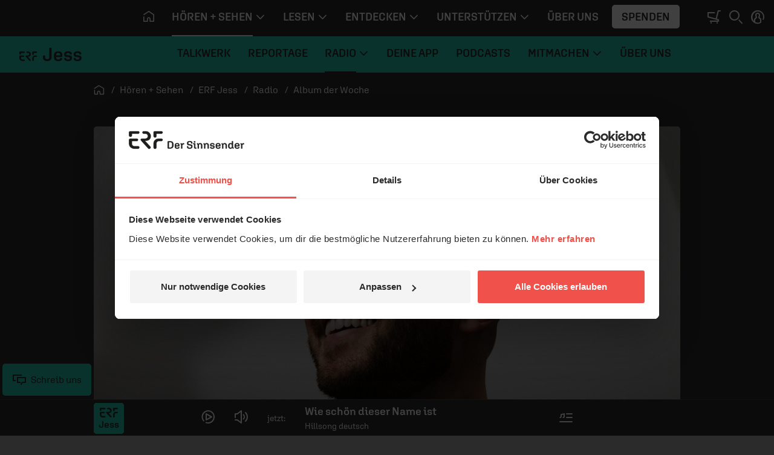

--- FILE ---
content_type: text/html; charset=UTF-8
request_url: https://www.erf.de/hoeren-sehen/erf-jess/inhalte/album-der-woche/51629-2477
body_size: 11654
content:
<!doctype html>
<html lang="de" prefix="og: http://ogp.me/ns#">
<head>
        <script>
window.dataLayer = window.dataLayer || [];
function gtag(){dataLayer.push(arguments);}
gtag('js', new Date());
</script>    <script id="Cookiebot" src="https://consent.cookiebot.eu/uc.js" data-culture="de" data-cbid="1aa18f2d-877e-4ab4-8c5f-5c281e3c58a4" type="text/javascript" data-blockingmode="auto"></script>    <meta charset="utf-8" />
    <meta http-equiv="X-UA-Compatible" content="IE=edge,chrome=1" />
    <meta name="google-site-verification" content="RHwz9jfM9wuq1_lI6YSqYVBfYHniHpETR3OnbMTCBFE" />
    <meta name="google-site-verification" content="t6mpdCqCJ0zDkXM4fyNsfJ6dXgwyQdKH0rgtlkapNA4" />
    <meta name="viewport" content="width=device-width, initial-scale=1, shrink-to-fit=no" />
                <!-- ERF Jess -->        <link rel="apple-touch-icon" sizes="180x180" href="/data/manifest/jess/apple-touch-icon.png?v=pBzut9Eb" />
        <link rel="icon" type="image/png" sizes="32x32" href="/data/manifest/jess/favicon-32x32.png?v=pBzut9Eb" />
        <link rel="icon" type="image/png" sizes="16x16" href="/data/manifest/jess/favicon-16x16.png?v=pBzut9Eb" />
        <link rel="manifest" href="/data/manifest/jess/site.webmanifest?v=pBzut9Eb" />
        <link rel="mask-icon" href="/safari-pinned-tab.svg?v=pBzut9Eb" color="#f0514b" />
        <link rel="shortcut icon" href="/data/manifest/jess/favicon.ico?v=pBzut9Eb" />
        <meta name="msapplication-TileColor" content="#29c7b5" />
        <meta name="msapplication-config" content="/data/manifest/pop/browserconfig.xml?v=pBzut9Eb" />
        <meta name="theme-color" content="#29c7b5" />
        <meta name="apple-itunes-app" content="app-id=943459607" />
                                <title>Schlicht und schön! - erf.de</title>

    <meta name="description" content="Album der Woche: „Mercy in a manger“ von Evan Craft" />

            <meta name="twitter:card" content="summary_large_image"/>

        <meta name="twitter:site" content="@ERFMedien_DE"/>

        <meta property="og:title"
              content="Schlicht und schön! - erf.de"/>

        <meta property="og:type" content="article"/>

        <meta property="og:url" content="https://www.erf.de/hoeren-sehen/erf-jess/radio/album-der-woche/schlicht-und-schoen/51629-2477"/>

        <meta property="og:image" content="https://www.erf.de/data/files/content.sources.erfjess.audio/984758.jpg" />
<meta property="og:image:width" content="1120" />
<meta property="og:image:height" content="630" />
<meta property="og:image:secure_url" content="https://www.erf.de/data/files/content.sources.erfjess.audio/984758.jpg" />
        <meta property="og:site_name" content="ERF Medien"/>

        <meta property="og:description" content="Album der Woche: „Mercy in a manger“ von Evan Craft"/>

        <meta property="og:locale" content="de_DE"/>

        <meta property="fb:admins" content="1240149597,100000969860132"/>
        <meta property="fb:pages" content="131191100238719"/>

            <link rel="amphtml" href="https://www.erf.de/amp/schlicht-und-schoen/51629-2477"/>
    <link rel="canonical" href="https://www.erf.de/hoeren-sehen/erf-jess/radio/album-der-woche/schlicht-und-schoen/51629-2477" />
        <!-- FONTS / CSS -->    <link href="/js/release/1.1.1206/build/web.css" rel="stylesheet" />
<link href="/js/release/1.1.1206/build/lazy-modules28.css" rel="stylesheet" />
<link href="/js/release/1.1.1206/build/lazy-vue0.css" rel="stylesheet" />
<link href="/js/release/1.1.1206/build/lazy-vue1.css" rel="stylesheet" />
<link href="/js/release/1.1.1206/build/lazy-vue2.css" rel="stylesheet" />
<link href="/js/release/1.1.1206/build/lazy-vue3.css" rel="stylesheet" />
<link href="/js/release/1.1.1206/build/lazy-vue5.css" rel="stylesheet" />
<link href="/js/release/1.1.1206/build/lazy-vue7.css" rel="stylesheet" />
<link href="/js/release/1.1.1206/build/lazy-vue8.css" rel="stylesheet" />
<link href="/js/release/1.1.1206/build/lazy-vue9.css" rel="stylesheet" />
<link href="/js/release/1.1.1206/build/lazy-vue10.css" rel="stylesheet" />
<link href="/js/release/1.1.1206/build/lazy-vue11.css" rel="stylesheet" />
<link href="/js/release/1.1.1206/build/lazy-vue12.css" rel="stylesheet" />
<link href="/js/release/1.1.1206/build/lazy-vue13.css" rel="stylesheet" />
<link href="/js/release/1.1.1206/build/lazy-vue15.css" rel="stylesheet" />
<link href="/js/release/1.1.1206/build/lazy-vue16.css" rel="stylesheet" />
<link href="/js/release/1.1.1206/build/lazy-vue17.css" rel="stylesheet" />
<link href="/js/release/1.1.1206/build/lazy-vue18.css" rel="stylesheet" />
<link href="/js/release/1.1.1206/build/lazy-vue19.css" rel="stylesheet" />
<link href="/js/release/1.1.1206/build/lazy-vue20.css" rel="stylesheet" />
<link href="/js/release/1.1.1206/build/lazy-vue21.css" rel="stylesheet" />
<link href="/js/release/1.1.1206/build/lazy-vue22.css" rel="stylesheet" />
<link href="/js/release/1.1.1206/build/lazy-vue23.css" rel="stylesheet" />
<link href="/js/release/1.1.1206/build/lazy-vue24.css" rel="stylesheet" />
<link href="/js/release/1.1.1206/build/lazy-vue25.css" rel="stylesheet" />
<link href="/js/release/1.1.1206/build/lazy-vue26.css" rel="stylesheet" />
<link href="/js/release/1.1.1206/build/lazy-vue27.css" rel="stylesheet" />
<link href="/js/release/1.1.1206/build/lazy-vue28.css" rel="stylesheet" />
<link href="/js/release/1.1.1206/build/lazy-vue29.css" rel="stylesheet" />
<link href="/js/release/1.1.1206/build/lazy-vue30.css" rel="stylesheet" />
<link href="/js/release/1.1.1206/build/lazy-vue31.css" rel="stylesheet" />
<link href="/js/release/1.1.1206/build/lazy-vue32.css" rel="stylesheet" />
<link href="/js/release/1.1.1206/build/lazy-vue33.css" rel="stylesheet" />
<link href="/js/release/1.1.1206/build/lazy-vue34.css" rel="stylesheet" />
<link href="/js/release/1.1.1206/build/lazy-vue35.css" rel="stylesheet" />
<link href="/js/release/1.1.1206/build/lazy-vue36.css" rel="stylesheet" />
<link href="/js/release/1.1.1206/build/lazy-vue38.css" rel="stylesheet" />
<link href="/js/release/1.1.1206/build/lazy-vue39.css" rel="stylesheet" />
<link href="/js/release/1.1.1206/build/lazy-vue40.css" rel="stylesheet" />
<link href="/js/release/1.1.1206/build/lazy-vue44.css" rel="stylesheet" />
<link href="/js/release/1.1.1206/build/lazy-vue45.css" rel="stylesheet" />
<link href="/js/release/1.1.1206/build/lazy-vue46.css" rel="stylesheet" />
<link href="/js/release/1.1.1206/build/lazy-vue48.css" rel="stylesheet" />
<link href="/js/release/1.1.1206/build/4334.css" rel="stylesheet" />
<link href="/js/release/1.1.1206/build/lazy-modules8.css" rel="stylesheet" />
<link href="/js/release/1.1.1206/build/lazy-modules10.css" rel="stylesheet" />
<link href="/js/release/1.1.1206/build/lazy-modules20.css" rel="stylesheet" />
<link href="/js/release/1.1.1206/build/lazy-modules22.css" rel="stylesheet" />
<link href="/js/release/1.1.1206/build/lazy-modules26.css" rel="stylesheet" />
<link href="/js/release/1.1.1206/build/lazy-modules38.css" rel="stylesheet" />
<link href="/js/release/1.1.1206/build/9384.css" rel="stylesheet" />
<link href="/js/release/1.1.1206/build/4200.css" rel="stylesheet" />
<meta name="color-scheme" content="light">        <script>
        var erfaWait=function(n,t){var a=0,e=setInterval(function(){a+=1,(n()||20===a)&&(clearInterval(e),n()&&t())},100)};window.erfa={page:function(n){erfaWait(function(){return window.ga},function(){window.ga("send","pageview",n.path)}),erfaWait(function(){return window._paq},function(){window._paq.push(["setCustomUrl",n.path]),window._paq.push(["trackPageView",n.title])})},event:function(n){erfaWait(function(){return window.ga},function(){window.ga("send","event",n.category,n.action,n.label,n.value)}),erfaWait(function(){return window._paq},function(){window._paq.push(["trackEvent",n.category,n.action,n.label,n.value])})}};
    </script></head>
<body class="jess dark" data-spy="scroll" data-target="#erf-main-nav" data-offset="120" style="--vh: 1vh;"><div id="container">    <header>    <div id="messages" aria-live="polite" class="container"></div>
            <a href="#content" class="sr-only sr-only-focusable">Navigation überspringen</a>        <nav id="erf-main-nav" class="with-banner">            <div class="erf-nav__bg bgbrandcolor d-flex">                <button class="btn d-lg-none d-print-none" data-toggle="nav" data-target="#erf-main-nav" aria-controls="erf-main-nav" aria-expanded="false" aria-label="Menü öffnen">                    <i class="ci ci-menu"></i>                </button>                            <div class="nav__logo">                <a href="/hoeren-sehen/erf-jess/51622?reset=1" title="ERF Jess">                    <svg class=" logo-jess" role="img" aria-label="ERF Jess Logo">                        <use xlink:href="/images/release/1.1.1206/v2021/all.svg#Logo_ERF_Jess_M_BLACK"></use>                    </svg>                </a>            </div>
                        </div>
            <div class="erf-nav navbar navbar-expand-lg container-lg d-print-none">                <div class="erf-nav__content">                    <div class="erf-nav__content__header d-lg-none">                        <button class="btn btn__close d-lg-none" data-toggle="nav" data-target="#erf-main-nav" aria-controls="erf-main-nav" aria-expanded="false" aria-label="Menü schließen">                            <i class="ci ci-close"></i>                        </button>                        <button class="btn btn__back" data-toggle="nav__track" data-target="#erf-main-nav" aria-controls="erf-main-nav__track" aria-expanded="false" aria-label="Zurück zum Hauptmenü">                            <i class="ci ci-chevron-left"></i>&nbsp; Zurück
                        </button>                    </div>
                    <div class="nav__track" id="erf-main-nav__track">                                <div class="nav__track__item nav__primary">                        <div class="nav__logo">                <a href="/startseite/1?reset=1" title="ERF">                    <svg class="d-lg-none logo-erf-cr" role="img" aria-label="ERF Logo">                        <use xlink:href="/images/release/1.1.1206/v2021/all.svg#Logo_ERF_Dachmarke_Claim-rechts"></use>                    </svg>                </a>            </div>
                                                <ul class="nav nav__level-0 navbar-nav">                            <li class="nav-item d-none d-lg-block">                    <a class="nav-link" href="/startseite/1?ref=top&amp;reset=1" title="Startseite" aria-label="Startseite">                        <i class="ci ci-home" aria-hidden="true"></i>                    </a>                </li>                        
        <li class="nav-item dropdown">            <a class="nav-link dropdown-toggle active " title="" href="#" data-toggle="dropdown" aria-haspopup="true" aria-expanded="false" id="hoeren-sehen">                <span>Hören + Sehen</span>                                    <i class="ci ci-chevron-down" aria-hidden="true"></i>                            </a>                            <div class="dropdown-menu" aria-labelledby="hoeren-sehen">                    <ul class="nav nav__level-1 container">                        
        <li class="nav-item ">            <a class="nav-link   " title="" href="/hoeren-sehen/erf-plus/5885?ref=top&amp;reset=1">                <span>ERF Plus</span>                            </a>                    </li>        
        <li class="nav-item ">            <a class="nav-link  active " title="" href="/hoeren-sehen/erf-jess/51622?ref=top&amp;reset=1">                <span>ERF Jess</span>                            </a>                    </li>        
        <li class="nav-item ">            <a class="nav-link   " title="" href="/hoeren-sehen/podcasts/93?ref=top&amp;reset=1">                <span>Podcasts</span>                            </a>                    </li>        
        <li class="nav-item ">            <a class="nav-link   " title="" href="/hoeren-sehen/erf-mediathek/4049?ref=top&amp;reset=1">                <span>ERF Mediathek</span>                            </a>                    </li>        
        <li class="nav-item ">            <a class="nav-link   " title="" href="/hoeren-sehen/erf-mensch-gott/8190?ref=top&amp;reset=1">                <span>ERF Mensch Gott</span>                            </a>                    </li>        
        <li class="nav-item ">            <a class="nav-link   " title="" href="/hoeren-sehen/erf-gottesdienst/13682?ref=top&amp;reset=1">                <span>ERF Gottesdienst</span>                            </a>                    </li>        
        <li class="nav-item ">            <a class="nav-link   " title="" href="/hoeren-sehen/empfang/8628?ref=top&amp;reset=1">                <span>Empfang</span>                            </a>                    </li>                            </ul>
                    </div>
                    </li>        
        <li class="nav-item dropdown">            <a class="nav-link dropdown-toggle  " title="" href="#" data-toggle="dropdown" aria-haspopup="true" aria-expanded="false" id="lesen">                <span>Lesen</span>                                    <i class="ci ci-chevron-down" aria-hidden="true"></i>                            </a>                            <div class="dropdown-menu" aria-labelledby="lesen">                    <ul class="nav nav__level-1 container">                        
        <li class="nav-item ">            <a class="nav-link   " title="" href="/lesen/erf-antenne/130?ref=top&amp;reset=1">                <span>ERF Antenne</span>                            </a>                    </li>        
        <li class="nav-item ">            <a class="nav-link   " title="" href="/lesen/themen/8008?ref=top&amp;reset=1">                <span>Themen</span>                            </a>                    </li>        
        <li class="nav-item ">            <a class="nav-link   " title="" href="/lesen/themen/dossiers/30409?ref=top&amp;reset=1">                <span>Dossiers</span>                            </a>                    </li>        
        <li class="nav-item ">            <a class="nav-link   " title="" href="/lesen/glaubens-faq/33618?ref=top&amp;reset=1">                <span>Glaubens-FAQ</span>                            </a>                    </li>        
        <li class="nav-item ">            <a class="nav-link   onclick-outbound" title="" href="/lesen/newsletter/newsletter-bestellen/55680?ref=top&amp;reset=1" data-param="[&quot;this&quot;,&quot;Newsletter&quot;,&quot;BUTTON_MENU&quot;]">                <span>Newsletter</span>                            </a>                    </li>                            </ul>
                    </div>
                    </li>        
        <li class="nav-item dropdown">            <a class="nav-link dropdown-toggle  " title="" href="#" data-toggle="dropdown" aria-haspopup="true" aria-expanded="false" id="entdecken">                <span>Entdecken</span>                                    <i class="ci ci-chevron-down" aria-hidden="true"></i>                            </a>                            <div class="dropdown-menu" aria-labelledby="entdecken">                    <ul class="nav nav__level-1 container">                        
        <li class="nav-item ">            <a class="nav-link   " title="" href="https://www.bibleserver.com" target="_blank">                <span>ERF Bibleserver</span>                            </a>                    </li>        
        <li class="nav-item ">            <a class="nav-link   " title="" href="/entdecken/events/17100?ref=top&amp;reset=1">                <span>Events</span>                            </a>                    </li>        
        <li class="nav-item ">            <a class="nav-link   " title="" href="/entdecken/reiseportal/48?ref=top&amp;reset=1">                <span>Reiseportal</span>                            </a>                    </li>        
        <li class="nav-item ">            <a class="nav-link   " title="" href="https://shop.erf.de" target="_blank">                <span>ERF Shop</span>                            </a>                    </li>        
        <li class="nav-item ">            <a class="nav-link   " title="" href="/entdecken/erf-workshops/18000?ref=top&amp;reset=1">                <span>ERF Workshops</span>                            </a>                    </li>                            </ul>
                    </div>
                    </li>        
        <li class="nav-item dropdown">            <a class="nav-link dropdown-toggle  " title="" href="#" data-toggle="dropdown" aria-haspopup="true" aria-expanded="false" id="unterstuetzen">                <span>Unterstützen</span>                                    <i class="ci ci-chevron-down" aria-hidden="true"></i>                            </a>                            <div class="dropdown-menu" aria-labelledby="unterstuetzen">                    <ul class="nav nav__level-1 container">                        
        <li class="nav-item ">            <a class="nav-link   " title="" href="/unterstuetzen/spenden/4243?ref=top&amp;reset=1">                <span>Spenden</span>                            </a>                    </li>        
        <li class="nav-item ">            <a class="nav-link   " title="" href="/unterstuetzen/erf-freunde/16885?ref=top&amp;reset=1">                <span>ERF Freunde</span>                            </a>                    </li>        
        <li class="nav-item ">            <a class="nav-link   " title="" href="/unterstuetzen/erf-global-hope/30133?ref=top&amp;reset=1">                <span>ERF Global Hope</span>                            </a>                    </li>        
        <li class="nav-item ">            <a class="nav-link   " title="" href="/unterstuetzen/gebet-beim-erf/31436?ref=top&amp;reset=1">                <span>Gebet beim ERF</span>                            </a>                    </li>                            </ul>
                    </div>
                    </li>        
        <li class="nav-item ">            <a class="nav-link   " title="" href="/ueber-uns/50006?ref=top&amp;reset=1">                <span>Über uns</span>                            </a>                    </li>                                    <li class="nav-item d-none d-lg-flex">                    <button class="btn btn-menu_donation onclick-spenden" data-param="[null,&quot;BUTTON_MENU&quot;]">Spenden</button>                </li>                    </ul>
                            </div>
                                            <div class="nav__track__item nav__secondary">                            <div class="nav__logo">                <a href="/hoeren-sehen/erf-jess/51622?reset=1" title="ERF Jess">                    <svg class=" logo-jess" role="img" aria-label="ERF Jess Logo">                        <use xlink:href="/images/release/1.1.1206/v2021/all.svg#Logo_ERF_Jess_M_BLACK"></use>                    </svg>                </a>            </div>
                                                    <ul class="nav nav__level-0 navbar-nav">                        
        <li class="nav-item ">            <a class="nav-link   " title="" href="/hoeren-sehen/erf-jess/talkwerk/51624?ref=top&amp;reset=1">                <span>Talkwerk</span>                            </a>                    </li>        
        <li class="nav-item ">            <a class="nav-link   " title="" href="/hoeren-sehen/erf-jess/reportage/56971?ref=top&amp;reset=1">                <span>Reportage</span>                            </a>                    </li>        
        <li class="nav-item dropdown">            <a class="nav-link dropdown-toggle active " title="" href="#" data-toggle="dropdown" aria-haspopup="true" aria-expanded="false" id="radio">                <span>Radio</span>                                    <i class="ci ci-chevron-down" aria-hidden="true"></i>                            </a>                            <div class="dropdown-menu" aria-labelledby="radio">                    <ul class="nav nav__level-1 container">                        
        <li class="nav-item ">            <a class="nav-link   " title="" href="/hoeren-sehen/erf-jess/radio/unser-programm/51625?ref=top&amp;reset=1">                <span>Unser Programm</span>                            </a>                    </li>        
        <li class="nav-item ">            <a class="nav-link  active " title="" href="/hoeren-sehen/erf-jess/radio/album-der-woche/51629?ref=top&amp;reset=1">                <span>Album der Woche</span>                            </a>                    </li>        
        <li class="nav-item ">            <a class="nav-link   " title="" href="/hoeren-sehen/erf-jess/radio/album-der-woche-komplett/51934?ref=top&amp;reset=1">                <span>Album der Woche - komplett</span>                            </a>                    </li>        
        <li class="nav-item ">            <a class="nav-link   " title="" href="/hoeren-sehen/erf-jess/radio/spruch-des-tages/51683?ref=top&amp;reset=1">                <span>Spruch des Tages</span>                            </a>                    </li>        
        <li class="nav-item ">            <a class="nav-link   " title="" href="/hoeren-sehen/erf-jess/radio/wochenration/52788?ref=top&amp;reset=1">                <span>Wochenration</span>                            </a>                    </li>        
        <li class="nav-item ">            <a class="nav-link   " title="" href="https://www.erf.de/hoeren-sehen/erf-jess/radio/unser-programm/playlist/51842?reset=1" target="_blank">                <span>Radio Playlist</span>                            </a>                    </li>                            </ul>
                    </div>
                    </li>        
        <li class="nav-item ">            <a class="nav-link   " title="" href="/hoeren-sehen/erf-jess/deine-app/51820?ref=top&amp;reset=1">                <span>Deine App</span>                            </a>                    </li>        
        <li class="nav-item ">            <a class="nav-link   " title="" href="/hoeren-sehen/erf-jess/podcasts/51626?ref=top&amp;reset=1">                <span>Podcasts</span>                            </a>                    </li>        
        <li class="nav-item dropdown">            <a class="nav-link dropdown-toggle  " title="" href="#" data-toggle="dropdown" aria-haspopup="true" aria-expanded="false" id="mitmachen">                <span>Mitmachen</span>                                    <i class="ci ci-chevron-down" aria-hidden="true"></i>                            </a>                            <div class="dropdown-menu" aria-labelledby="mitmachen">                    <ul class="nav nav__level-1 container">                        
        <li class="nav-item ">            <a class="nav-link   " title="" href="/hoeren-sehen/erf-jess/mitmachen/team-jess-community/54887?ref=top&amp;reset=1">                <span>Team Jess - Community</span>                            </a>                    </li>        
        <li class="nav-item ">            <a class="nav-link   " title="" href="/hoeren-sehen/erf-jess/mitmachen/prayerpartner/54888?ref=top&amp;reset=1">                <span>PrayerPartner</span>                            </a>                    </li>        
        <li class="nav-item ">            <a class="nav-link   " title="" href="/hoeren-sehen/erf-jess/mitmachen/deine-spende/55190?ref=top&amp;reset=1">                <span>Deine Spende</span>                            </a>                    </li>        
        <li class="nav-item ">            <a class="nav-link   " title="" href="/hoeren-sehen/erf-jess/mitmachen/dein-newsletter/55657?ref=top&amp;reset=1">                <span>Dein Newsletter</span>                            </a>                    </li>        
        <li class="nav-item ">            <a class="nav-link   " title="" href="/begegnen/events/konzerte-und-veranstaltungen/17100?presented_by=ERF%20Jess&amp;reset=1#content">                <span>Events</span>                            </a>                    </li>        
        <li class="nav-item ">            <a class="nav-link   " title="" href="/hoeren-sehen/erf-jess/mitmachen/schenken/58892?ref=top&amp;reset=1">                <span>Schenken</span>                            </a>                    </li>                            </ul>
                    </div>
                    </li>        
        <li class="nav-item ">            <a class="nav-link   " title="" href="/hoeren-sehen/erf-jess/ueber-uns/51841?ref=top&amp;reset=1">                <span>Über uns</span>                            </a>                    </li>                            </ul>
                                </div>
                                </div>
                            <div class="erf-nav__content__footer px-3 pb-3 d-lg-none" id="login_mobile">
            <div class="py-3 d-flex flex-column align-items-start justify-content-center">
                <button class="btn btn-menu_donation onclick-spenden" data-param="[null,&quot;BUTTON_MENU&quot;]">Spenden</button>
                                    <button class="btn p-0 d-inline-flex align-items-center justify-content-start onclick-login">
                        <i class="ci ci-profile mr-2"></i>&nbsp;ANMELDEN
                    </button>
                            </div>

        </div>

                            <div class="erf-nav__content__footer__bc px-3 pt-3 d-lg-none">                                <nav class="breadcrumb ">            <ol itemscope="itemscope" itemtype="https://schema.org/BreadcrumbList">                <li itemprop="itemListElement" itemscope="itemscope" itemtype="https://schema.org/ListItem">                    <a itemprop="item" href="/startseite/1?reset=1" title="Startseite">                        <i class="ci ci-home" aria-hidden="true"></i>                        <span itemprop="name" class="sr-only">Startseite</span>                    </a>                    <meta itemprop="position" content="1" />
                </li>                                    <li itemprop="itemListElement" itemscope="itemscope" itemtype="https://schema.org/ListItem">                        <a itemprop="item" href="/hoeren-sehen/1?reset=1">                            <span itemprop="name">Hören + Sehen</span>                        </a>                        <meta itemprop="position" content="2" />
                    </li>                                    <li itemprop="itemListElement" itemscope="itemscope" itemtype="https://schema.org/ListItem">                        <a itemprop="item" href="/hoeren-sehen/erf-jess/51622?reset=1">                            <span itemprop="name">ERF Jess</span>                        </a>                        <meta itemprop="position" content="3" />
                    </li>                                    <li itemprop="itemListElement" itemscope="itemscope" itemtype="https://schema.org/ListItem">                        <a itemprop="item" href="/hoeren-sehen/erf-jess/radio/51628?reset=1">                            <span itemprop="name">Radio</span>                        </a>                        <meta itemprop="position" content="4" />
                    </li>                                    <li itemprop="itemListElement" itemscope="itemscope" itemtype="https://schema.org/ListItem">                        <a itemprop="item" href="/hoeren-sehen/erf-jess/radio/album-der-woche/51629?reset=1">                            <span itemprop="name">Album der Woche</span>                        </a>                        <meta itemprop="position" content="5" />
                    </li>                            </ol>        </nav>                            </div>
                </div>
            </div>
            <div class="erf-nav__features d-print-none">                <div id="erf-nav__features__target" class="d-inline-block"></div>
                <button class="btn p-0 mr-0 mr-lg-2" aria-expanded="true" aria-controls="collapseSearch" id="searchBTN" aria-label="Suchen">                    <i class="ci ci-search"></i>                </button>                                <button class="btn p-0 d-none d-lg-inline-block onclick-login" aria-label="anmelden" id="login">
            <i class="ci ci-profile"></i>
        </button>
                        </div>
            <!-- Search Collapse -->
<div id="collapseSearch" class="search ">
    <div class="container">
        <div class="row">
            <div class="offset-md-1 col-md-10 px-3 px-md-gap">
                <form action="/act.php?PHPSESSID=9f7b41df856d8ee5181a03e22ad1d226" method="post" role="search">
                    <label for="NAV_MetaSuchtext" class="invisible">Suche auf erf.de</label>
                    <input type="search" name="NAV_MetaSuchtext" class="form-control" placeholder="Suchen" id="NAV_MetaSuchtext" value="" />

                    <input name="node" type="hidden" value="1097" />

                    <input name="range" type="hidden" value="" />

                    <input name="page" type="hidden" value="1" />

                    <input name="NAV_CatSelect" type="hidden" value="0" />

                    <button type="submit" name="find" class="btn" aria-label="Suche auslösen"><i class="ci ci-search"></i></button>
                </form>

            </div>

        </div>

    </div>

</div>
            <div class="erf-nav__overlay d-print-none"></div>
        </nav>                    <div class="navbar-brand__banner"></div>
            </header>    <main class="main">                <div id="content" class="container">                                <div class="row mb-lg-4"><div class="col-12">        <nav class="breadcrumb d-none d-lg-block">
            <ol itemscope="itemscope" itemtype="https://schema.org/BreadcrumbList">
                <li itemprop="itemListElement" itemscope="itemscope"
                    itemtype="https://schema.org/ListItem">
                    <a itemprop="item" href="/startseite/1?reset=1" title="Startseite">
                        <i class="ci ci-home" aria-hidden="true"></i>
                        <span itemprop="name" class="sr-only">Startseite</span>
                    </a>
                    <meta itemprop="position" content="1"/>

                </li>
                                    <li itemprop="itemListElement" itemscope="itemscope"
                        itemtype="https://schema.org/ListItem">
                        <a itemprop="item" href="/hoeren-sehen/1?reset=1">
                            <span itemprop="name">Hören + Sehen</span>
                        </a>
                        <meta itemprop="position" content="2"/>

                    </li>
                                    <li itemprop="itemListElement" itemscope="itemscope"
                        itemtype="https://schema.org/ListItem">
                        <a itemprop="item" href="/hoeren-sehen/erf-jess/51622?reset=1">
                            <span itemprop="name">ERF Jess</span>
                        </a>
                        <meta itemprop="position" content="3"/>

                    </li>
                                    <li itemprop="itemListElement" itemscope="itemscope"
                        itemtype="https://schema.org/ListItem">
                        <a itemprop="item" href="/hoeren-sehen/erf-jess/radio/51628?reset=1">
                            <span itemprop="name">Radio</span>
                        </a>
                        <meta itemprop="position" content="4"/>

                    </li>
                                    <li itemprop="itemListElement" itemscope="itemscope"
                        itemtype="https://schema.org/ListItem">
                        <a itemprop="item" href="/hoeren-sehen/erf-jess/radio/album-der-woche/51629?reset=1">
                            <span itemprop="name">Album der Woche</span>
                        </a>
                        <meta itemprop="position" content="5"/>

                    </li>
                            </ol>
        </nav>

        </div>
</div>
<div id="mediathek" class="border-transparent"><div class="row"><div class="col-12"><article class="mt-3 mt-sm-4 mt-md-5 mt-lg-0">        <figure class="mb-0">
            <img class="rounded" src="https://www.erf.de/data/files/content.sources.erfjess.audio/984758.jpg" alt="Schlicht und schön!" loading="lazy" width="1120" height="630">
                            <figcaption class="copyright rounded-bottom">© Evan Craft</figcaption>
                    </figure>
                <div class="row mt-5"><div class="offset-lg-1 col-lg-6 mr-lg-auto col-md-8 pr-md-3 pr-lg-gap">            <h3 class="card-roof-line font-weight-bold">
                <time pubdate="pubdate" datetime="2022-12-23">23.12.2022</time>
                                    <span class="font-weight-normal"> / 2:33 Min. / Album der Woche</span>
                            </h3>
        <h1 itemprop="name" class="hyphens-auto">Schlicht und schön!</h1><p>Album der Woche: „Mercy in a manger“ von Evan Craft</p>
</div>
<div class="col-md-4"><div data-comp-name="Rating" data-rating="{&quot;module&quot;:751,&quot;item&quot;:2477,&quot;voting&quot;:0,&quot;voting2&quot;:null,&quot;votingCount&quot;:&quot;0&quot;,&quot;url&quot;:&quot;https:\/\/www.erf.de\/hoeren-sehen\/erf-jess\/inhalte\/album-der-woche\/51629-2477&quot;,&quot;title&quot;:&quot;Schlicht und sch\u00f6n!&quot;}" class="vue-loading" ></div>
<div class="px-4 videosocial">            <div class="share-box d-print-none social-fixed">
                <ul class="social_media erf-social_media flex-wrap">
                    <li>
                        <a href="whatsapp://send?text=Schlicht%20und%20sch%C3%B6n%21%3A%20https%3A%2F%2Fwww.erf.de%2Fhoeren-sehen%2Ferf-jess%2Fradio%2Falbum-der-woche%2Fschlicht-und-schoen%2F51629-2477"
                           target="_blank" onclick="return gaOutboundLink(this, 'share-buttons', 'whatsapp');"
                           aria-label="Auf Whatsapp teilen">
                            <i class="ci ci-whatsapp" aria-hidden="true"></i>
                        </a>
                    </li>
                    <li>
                        <a href="https://www.facebook.com/share.php?u=https%3A%2F%2Fwww.erf.de%2Fhoeren-sehen%2Ferf-jess%2Fradio%2Falbum-der-woche%2Fschlicht-und-schoen%2F51629-2477"
                           data-popup="yes" target="_blank"
                           onclick="return gaOutboundLink(this, 'share-buttons', 'facebook');"
                           aria-label="Auf Facebook teilen">
                            <i class="ci ci-facebook" aria-hidden="true"></i>
                        </a>
                    </li>
                    <li>
                        <a href="https://twitter.com/intent/tweet?text=Schlicht%20und%20sch%C3%B6n%21%3A%20https%3A%2F%2Fwww.erf.de%2Fhoeren-sehen%2Ferf-jess%2Fradio%2Falbum-der-woche%2Fschlicht-und-schoen%2F51629-2477"
                           target="_blank" data-popup="yes"
                           onclick="return gaOutboundLink(this, 'share-buttons', 'twitter');"
                           aria-label="Auf X teilen">
                            <i class="ci ci-x" aria-hidden="true"></i>
                        </a>
                    </li>
                    <li>
                        <a href="https://t.me/share/url?url=https%3A%2F%2Fwww.erf.de%2Fhoeren-sehen%2Ferf-jess%2Fradio%2Falbum-der-woche%2Fschlicht-und-schoen%2F51629-2477&amp;text=https%3A%2F%2Fwww.erf.de%2Fhoeren-sehen%2Ferf-jess%2Fradio%2Falbum-der-woche%2Fschlicht-und-schoen%2F51629-2477"
                           target="_blank" data-popup="yes"
                           onclick="return gaOutboundLink(this, 'share-buttons', 'telegram');"
                           aria-label="Auf Telegram teilen">
                            <i class="ci ci-telegram" aria-hidden="true"></i>
                        </a>
                    </li>
                    <li>
                        <a href="/cdn-cgi/l/email-protection#[base64]" target="_blank" onclick="return gaOutboundLink(this, 'share-buttons', 'email');" aria-label="Beitrag per E-Mail weiterempfehlen">
                            <i class="ci ci-email" aria-hidden="true"></i>
                        </a>
                    </li>
                    <li>
                        <a href="https://www.linkedin.com/shareArticle?mini=true&amp;url=https%3A%2F%2Fwww.erf.de%2Fhoeren-sehen%2Ferf-jess%2Fradio%2Falbum-der-woche%2Fschlicht-und-schoen%2F51629-2477&amp;title=Schlicht%20und%20sch%C3%B6n%21"
                           target="_blank" data-popup="yes"
                           onclick="return gaOutboundLink(this, 'share-buttons', 'linkedin');"
                           aria-label="Auf LinkedIn teilen">
                            <i class="ci ci-linkedin" aria-hidden="true"></i>
                        </a>
                    </li>
                    <li>
                        <a href="javascript:void(0)"
                           target="_self"
                           data-toggle="tooltip"
                           data-mode="clipboard"
                           data-url="https://www.erf.de/hoeren-sehen/erf-jess/radio/album-der-woche/schlicht-und-schoen/51629-2477"
                           data-message="Link kopiert!"
                           onclick="return gaOutboundLink(this, 'share-buttons', 'copy');"
                           aria-label="Link kopieren">
                            <i class="ci ci-copy" aria-hidden="true"></i>
                        </a>
                    </li>
                                    </ul>

            </div>

            </div>
</div>
</div>
<div class="row"><div class="offset-lg-1 col-lg-11 col-md-12 pr-md-3 pr-lg-gap"><div data-comp-name="AudioPlayer" class="vue-loading erf-audio no-print jess" data-player-id="player1412102720" data-file="/data/files/content.sources.erfjess.audio/984760.mp3" data-title="Schlicht und schön!" data-album="Album der Woche" data-artwork="/data/files/content.sources.erfjess.audio/984758_1120_retina.jpg" data-download="true" data-compact="true" data-icon-parent="[data-item=2477] figure"></div>

</div>
</div>
<div class="row"><div class="offset-lg-1 col-lg-6 mr-lg-auto col-md-8 pr-md-3 pr-lg-gap"><p><p>W&auml;hrend der Feiertage geh&ouml;rt sie einfach mit dazu: die passende Musik f&uuml;r die Zeit unterm Weihnachtsbaum. Der Musiker Evan Craft stellt unser Weihnachtsalbum der Woche: &bdquo;Mercy in a manger&ldquo;. Ob das das Richtige ist f&uuml;r die Weihnachtsfeiertage? Hier gibt es eine Einsch&auml;tzung.</p>

</p>
        <div class="content-links">
                            <h4 class="lead">Weiterführende Links</h4>
                        <ul class="list-unstyled">
                                    <li>
                                <a class="further-link" href="https://www.evancraftmusic.com/" target="_blank">
            Zur Homepage von Evan Craft            <i class="ci ci-chevron-right" aria-hidden="true"></i>
        </a>
                            </li>
                                </ul>

        </div>

        </div>
<div class="col-md-4"></div>
</div>
<div class="onepager-section-wrapper--light mt-5"><div data-comp-name="Comments" class="" data-count="0" data-text-length="0"  data-cut-limit="5" data-domain="default" data-all-title="Alle Kommentare"><div id="comments" class="section" title="Kommentare"><div class="compact_hide row bg-white rounded-top stroke-section pt-5"><div class="offset-md-1 col-md-10 col-lg-8 px-3 px-md-gap"><h2>Dein Kommentar</h2><div id="comment_success" class="py-3"></div>
</div>
</div>
<form id="comments_form" action="" class="hidden-print clearfix mb-5"><div class="row bg-white rounded-bottom"><div class="offset-md-1 col-md-8  px-3 px-md-gap"><div id="comment_error" class="w-100"></div>
<input type="hidden" name="module" value="751" />
<input type="hidden" name="item" value="2477" />
<input type="hidden" name="comment_save" value="Speichern" />
<input type="hidden" name="node" value="51628" />
<div class="form-group mb-3">
					<label for="comment_name">Name:</label>
                    <input id="comment_name" type="text" name="comment_name" required="required" aria-required="true" class="form-control" maxlength="45" value="" />

					</div>
<div class="form-group mb-3">
					<label for="comment_email">E-Mail:</label>
					<input type="email" id="comment_email" name="comment_email" required="required" aria-required="true" class="form-control" maxlength="65" value="" />

					<small id="emailHelp" class="form-text text-muted">Die E-Mail-Adresse wird nicht veröffentlicht.</small>
					</div>
<div class="form-group mb-3 comment_text_parent">
					<label for="comment_text">Kommentar:</label>
					<textarea id="comment_text" name="comment_text" required="required" aria-required="true" class="form-control"></textarea>
<span class="text-muted small charsRemaining"></span>
					</div>
<div class="custom-form-check">
                    <input type="hidden" name="private_comment" value="no" />

					<input type="checkbox" value="yes" name="private_comment" id="private_comment" class="form-check-input" />

					<label for="private_comment" class="d-block">Meinen Kommentar nicht öffentlich teilen.</label></div>
<div class="custom-form-check">
                    <input type="hidden" name="terms_of_use" value="no" />

					<input type="checkbox" value="yes" name="terms_of_use" id="terms_of_use" required="required" aria-required="true" class="form-check-input" />

					<label for="terms_of_use" class="d-block">
					Ich bin damit einverstanden, dass meine Angaben anonymisiert erfasst und zum Zweck der Verbesserung unseres Online-Angebots ausgewertet werden. Es erfolgt keine Weitergabe Ihrer Daten an Dritte. Näheres siehe <a href="/download/pdf/Datenschutzerklaerung_ERF_Medien.pdf" target="_blank">Datenschutzerklärung</a>.</label></div>
<div class="form-row mb-3"><div class="col"><div class="form-text text-muted small">Alle Kommentare werden redaktionell geprüft. Wir behalten uns das Kürzen von Kommentaren vor. Ein Recht auf Veröffentlichung besteht nicht. Bitte beachten Sie beim Schreiben Ihres Kommentars unsere <a href="/download/pdf/agb/ERF_Netiquette_Kommentare.pdf" target="_blank">Netiquette</a>.</div>
</div>
</div>
</div>
</div>
<div class="mx-ngap"><button type="submit" class="btn color w-100 mt-1">Absenden</button></div>
</form>
</div>
</div>
</div>
<div class="mt-5"><h2 class="stroke-end d-print-none">Das könnte dich auch interessieren</h2>        <section
                            data-comp-name="ContentSlider"
                data-comp-props="{&quot;slidesToShow&quot;:3}"
                >
            
                    <article class="card erf-teaser-card h-100 jess audio">
            <figure class="preview m-0">
                <a href="/hoeren-sehen/erf-jess/radio/album-der-woche/das-lied-eines-vaters/51629-4889" title="Das Lied eines Vaters"
                   onclick="return gaOutboundLink(this, 'teaserCard', 'image');" >
                    <img src="https://www.erf.de/data/files/content.sources.erfjess.audio/1050729.jpg" width="1120" height="630"
                         class="card-img-top" alt="Vorschaubild: Das Lied eines Vaters"
                         style="object-position: 35%;" loading="lazy"/>
                </a>
                                    <figcaption class="copyright">
                        © BEC-Recordings                    </figcaption>
                            </figure>
            <div class="card-body">
                                    <h3 class="text-truncate card-roof-line">
                        26.06.2024                                                    <span class="font-weight-light">
                                 / Album der Woche                            </span>
                                            </h3>
                                <h2 class="card-title">
                    <a href="/hoeren-sehen/erf-jess/radio/album-der-woche/das-lied-eines-vaters/51629-4889"
                       onclick="return gaOutboundLink(this, 'teaserCard', 'image');" >
                        Das Lied eines Vaters                    </a>
                </h2>
                                    <p class="card-text">
                        Album der Woche: „My Foundation” von Jordan St. Cyr.                    </p>

                                <a href="/hoeren-sehen/erf-jess/radio/album-der-woche/das-lied-eines-vaters/51629-4889"
                   class="card-link-more text-decoration-none"
                   onclick="return gaOutboundLink(this, 'teaserCard', 'image');" >mehr                    <i
                        class="ci ci-chevron-right"></i></a>
                                    <div class="card__features">
                                                    <span class="ml-2 mb-1 small duration">2:06 Min.</span>                                            </div>

                            </div>

        </article>
                <article class="card erf-teaser-card h-100 jess audio">
            <figure class="preview m-0">
                <a href="/hoeren-sehen/erf-jess/radio/album-der-woche/das-pillenflaeschchen-schon-in-der-hand-gehabt/51629-2893" title="Das Pillenfläschchen schon in der Hand gehabt"
                   onclick="return gaOutboundLink(this, 'teaserCard', 'image');" >
                    <img src="https://www.erf.de/data/files/content.sources.erfjess.audio/992635.jpg" width="1120" height="630"
                         class="card-img-top" alt="Vorschaubild: Das Pillenfläschchen schon in der Hand gehabt"
                         style="object-position: 46%;" loading="lazy"/>
                </a>
                                    <figcaption class="copyright">
                        © Erick Frost                    </figcaption>
                            </figure>
            <div class="card-body">
                                    <h3 class="text-truncate card-roof-line">
                        16.03.2023                                                    <span class="font-weight-light">
                                 / Album der Woche                            </span>
                                            </h3>
                                <h2 class="card-title">
                    <a href="/hoeren-sehen/erf-jess/radio/album-der-woche/das-pillenflaeschchen-schon-in-der-hand-gehabt/51629-2893"
                       onclick="return gaOutboundLink(this, 'teaserCard', 'image');" >
                        Das Pillenfläschchen schon in der Hand gehabt                    </a>
                </h2>
                                    <p class="card-text">
                        Album der Woche: „Jesus changed my Life“ von Katy Nichole.                    </p>

                                <a href="/hoeren-sehen/erf-jess/radio/album-der-woche/das-pillenflaeschchen-schon-in-der-hand-gehabt/51629-2893"
                   class="card-link-more text-decoration-none"
                   onclick="return gaOutboundLink(this, 'teaserCard', 'image');" >mehr                    <i
                        class="ci ci-chevron-right"></i></a>
                                    <div class="card__features">
                                                    <span class="ml-2 mb-1 small duration">2:49 Min.</span>                                            </div>

                            </div>

        </article>
                <article class="card erf-teaser-card h-100 jess audio">
            <figure class="preview m-0">
                <a href="/hoeren-sehen/erf-jess/radio/album-der-woche/das-bimmelt-so-was-von-rein/51629-5189" title="Das bimmelt so was von rein"
                   onclick="return gaOutboundLink(this, 'teaserCard', 'image');" >
                    <img src="https://www.erf.de/data/files/content.sources.erfjess.audio/1066751.jpg" width="1120" height="630"
                         class="card-img-top" alt="Vorschaubild: Das bimmelt so was von rein"
                         style="object-position: 36%;" loading="lazy"/>
                </a>
                                    <figcaption class="copyright">
                        © Fair Trade Services                    </figcaption>
                            </figure>
            <div class="card-body">
                                    <h3 class="text-truncate card-roof-line">
                        02.12.2024                                                    <span class="font-weight-light">
                                 / Album der Woche                            </span>
                                            </h3>
                                <h2 class="card-title">
                    <a href="/hoeren-sehen/erf-jess/radio/album-der-woche/das-bimmelt-so-was-von-rein/51629-5189"
                       onclick="return gaOutboundLink(this, 'teaserCard', 'image');" >
                        Das bimmelt so was von rein                    </a>
                </h2>
                                    <p class="card-text">
                        Album der Woche: „Hallelujah! It’s Christmas“ von Phil Wickham.                    </p>

                                <a href="/hoeren-sehen/erf-jess/radio/album-der-woche/das-bimmelt-so-was-von-rein/51629-5189"
                   class="card-link-more text-decoration-none"
                   onclick="return gaOutboundLink(this, 'teaserCard', 'image');" >mehr                    <i
                        class="ci ci-chevron-right"></i></a>
                                    <div class="card__features">
                                                    <span class="ml-2 mb-1 small duration">2:28 Min.</span>                                            </div>

                            </div>

        </article>
                <article class="card erf-teaser-card h-100 jess audio">
            <figure class="preview m-0">
                <a href="/hoeren-sehen/erf-jess/radio/album-der-woche/raus-aus-der-schublade/51629-4919" title="Raus aus der Schublade"
                   onclick="return gaOutboundLink(this, 'teaserCard', 'image');" >
                    <img src="https://www.erf.de/data/files/content.sources.erfjess.audio/1052191.jpg" width="1120" height="630"
                         class="card-img-top" alt="Vorschaubild: Raus aus der Schublade"
                         style="object-position: 52%;" loading="lazy"/>
                </a>
                                    <figcaption class="copyright">
                        © Merge PR                    </figcaption>
                            </figure>
            <div class="card-body">
                                    <h3 class="text-truncate card-roof-line">
                        10.07.2024                                                    <span class="font-weight-light">
                                 / Album der Woche                            </span>
                                            </h3>
                                <h2 class="card-title">
                    <a href="/hoeren-sehen/erf-jess/radio/album-der-woche/raus-aus-der-schublade/51629-4919"
                       onclick="return gaOutboundLink(this, 'teaserCard', 'image');" >
                        Raus aus der Schublade                    </a>
                </h2>
                                    <p class="card-text">
                        Album der Woche: „Trample“ von Kim Walker-Smith.                    </p>

                                <a href="/hoeren-sehen/erf-jess/radio/album-der-woche/raus-aus-der-schublade/51629-4919"
                   class="card-link-more text-decoration-none"
                   onclick="return gaOutboundLink(this, 'teaserCard', 'image');" >mehr                    <i
                        class="ci ci-chevron-right"></i></a>
                                    <div class="card__features">
                                                    <span class="ml-2 mb-1 small duration">2:39 Min.</span>                                            </div>

                            </div>

        </article>
                            </section>
        </div>
</article></div>
</div>
</div>

            </div>
    </main>    <footer id="footer" role="contentinfo" class="py-5">    <div class="container">                <div class="row">                    <div class="col-12 col-sm-6 col-lg-3 ">            <ul>                                    <li>                        <a href="https://www.erf.de/lesen/erf-antenne/130?reset=1">                            ERF Antenne                        </a>                    </li>                                        <li>                        <a href="https://www.erf.de/unterstuetzen/erf-freunde/16885?reset=1">                            ERF Freunde                        </a>                    </li>                                        <li>                        <a href="https://www.erf.de/unterstuetzen/gebet-beim-erf/31436?reset=1">                            Gebet beim ERF                        </a>                    </li>                                        <li>                        <a href="https://www.erf.de/unterstuetzen/spenden/4243?reset=1">                            Spenden                        </a>                    </li>                                </ul>
        </div>
                            <div class="col-12 col-sm-6 col-lg-3 ">            <ul>                                    <li>                        <a href="https://www.erf.de/hoeren-sehen/empfang/8628?reset=1">                            Empfang                        </a>                    </li>                                        <li>                        <a href="https://www.erf.de/ueber-uns/jobs/31454?reset=1">                            Jobs                        </a>                    </li>                                        <li>                        <a href="https://www.erf.de/lesen/newsletter/newsletter-bestellen/55680?reset=1" class="onclick-outbound" data-param="[&quot;this&quot;,&quot;Newsletter&quot;,&quot;BUTTON_FOOTER&quot;]">                            Newsletter                        </a>                    </li>                                        <li>                        <a href="https://www.erf.de/hoeren-sehen/podcasts/93?reset=1">                            Podcasts                        </a>                    </li>                                        <li>                        <a href="https://www.erf.de/ueber-uns/presse/4216?reset=1">                            Presse                        </a>                    </li>                                </ul>
        </div>
                    <div class="col-12 col-sm-6 col-lg-3">                <ul>                    <li>                        <a href="tel:+4964419571414" target="_top" class="text-decoration-none"><i class="ci ci-phone mr-2"></i> 06441 957-1414</a>                    </li>                    <li>                        <a href="/kontakt/4276?reset=1" target="_top" class="text-decoration-none"><i class="ci ci-email mr-2"></i> Kontakt</a>                    </li>                    <li>                        <a href="/lizenz/57267?reset=1" target="_top" class="text-decoration-none"><i class="ci ci-email mr-2"></i> Nutzungsanfrage</a>                    </li>                    <li>                        <a href="/footer/mediadaten/29?reset=1" target="_blank" class="text-decoration-none"><i class="ci ci-link invisible mr-2"></i> Mediadaten</a>                    </li>                </ul>
            </div>
                    <div class="col-12 col-sm-6 col-lg-3 order-2 order-sm-0 text-lg-right" style="font-size: 80%;">            <ul>                                    <li>                        <a href="https://www.erf.de/impressum/24?reset=1">                            Impressum                        </a>                    </li>                                        <li>                        <a href="https://www.erf.de/agb/1073?reset=1">                            AGB                        </a>                    </li>                                        <li>                        <a href="https://www.erf.de/datenschutz/datenschutzerklaerung-erf-medien-e-v/13952?reset=1">                            Datenschutz                        </a>                    </li>                                        <li>                        <a href="https://www.erf.de/nutzungsbedingungen/1553?reset=1">                            Nutzungsbedingungen                        </a>                    </li>                                        <li>                        <a target="_blank" href="https://www.erf.de/download/pdf/202311-Informationen-fuer-hinweisgebende-personen.pdf">                            Meldestelle zum Hinweisgeberschutzgesetz                        </a>                    </li>                                        <li>                        <a target="_blank" href="https://www.erf.de/download/pdf/Informationspflicht_zur_Datenverarbeitung_DSGVO.pdf">                            Rechte der Betroffenen (DSGVO)                        </a>                    </li>                                        <li>                        <a href="https://www.erf.de/erklaerung-zur-barrierefreiheit/58327?reset=1">                            Erklärung zur Barrierefreiheit                        </a>                    </li>                                        <li>                        <a target="_blank" href="https://www.erf.de/footer/datenschutz/ki-grundsaetze-im-erf/58706?reset=1">                            KI Grundsätze                        </a>                    </li>                                </ul>
        </div>
                    <div class="my-3 order-1 offset-lg-3 col-12 col-sm-6 col-lg-3">                                    <a href="https://www.instagram.com/erf_sinnsender/" class="text-white text-decoration-none mr-3" target="_blank" aria-label="Instagram"><i class="ci ci-instagram" aria-hidden="true"></i></a>                                    <a href="https://www.youtube.com/erfdersinnsender" class="text-white text-decoration-none mr-3" target="_blank" aria-label="YouTube"><i class="ci ci-youtube" aria-hidden="true"></i></a>                                    <a href="https://www.linkedin.com/company/erf-der-sinnsender/?originalSubdomain=de" class="text-white text-decoration-none mr-3" target="_blank" aria-label="Linkedin"><i class="ci ci-linkedin" aria-hidden="true"></i></a>                                    <a href="https://www.xing.com/pages/erfmediene-v" class="text-white text-decoration-none mr-3" target="_blank" aria-label="XING"><i class="ci ci-xing" aria-hidden="true"></i></a>                            </div>
            <div class="my-3 order-3 order-sm-0 col-12 col-sm-6 col-lg-3">                © 2026 ERF
            </div>
        </div>
            </div>
    </footer>        </div>
        <div
            data-comp-name="LiveAudioPlayer"
            data-comp-props="{&quot;animation&quot;:false,&quot;theMode&quot;:&quot;jess&quot;,&quot;modes&quot;:{&quot;jess&quot;:{&quot;name&quot;:&quot;Jess&quot;,&quot;stream&quot;:&quot;https:\/\/addrad.io\/44599qg&quot;,&quot;api&quot;:&quot;https:\/\/api.erf.de\/erfjess\/v3\/live.json?authtoken=65d22e67462801734ebd7b0ec3c0c1d4dd6bd0a0&amp;platform=browser&amp;device=desktop&amp;version=3.2.0&quot;,&quot;links&quot;:{&quot;spotify&quot;:{&quot;link&quot;:&quot;https:\/\/open.spotify.com\/user\/bm8eceukodyf2yolx7mp6i18y?si=YMyIrqQgRjqw5Zur64QJeA&quot;,&quot;title&quot;:&quot;Spotify&quot;},&quot;alexa&quot;:{&quot;link&quot;:&quot;https:\/\/www.amazon.de\/dp\/B09L4PV75T&quot;,&quot;title&quot;:&quot;Alexa&quot;},&quot;rss&quot;:{&quot;link&quot;:&quot;https:\/\/www.erf.de\/podcast-und-rss\/93?reset=1#erf-jess&quot;,&quot;title&quot;:&quot;Podcast&quot;},&quot;reception&quot;:{&quot;link&quot;:&quot;https:\/\/www.erf.de\/empfang\/8628?reset=1#jess&quot;,&quot;title&quot;:&quot;Empfang&quot;}},&quot;playlist&quot;:{&quot;link&quot;:&quot;\/hoeren-sehen\/erf-jess\/radio\/unser-programm\/playlist\/51842&quot;}},&quot;plus&quot;:{&quot;name&quot;:&quot;Plus&quot;,&quot;stream&quot;:&quot;https:\/\/addrad.io\/44599kb&quot;,&quot;api&quot;:&quot;https:\/\/api.erf.de\/erfplus\/v2\/live.json?authtoken=ddea344ba3b9c98eb68b592e24282100a0d37ea6&quot;,&quot;links&quot;:{&quot;alexa&quot;:{&quot;link&quot;:&quot;https:\/\/www.amazon.de\/dp\/B088GY87ML&quot;,&quot;title&quot;:&quot;Alexa&quot;},&quot;rss&quot;:{&quot;link&quot;:&quot;https:\/\/www.erf.de\/podcast-und-rss\/93?reset=1#erf-plus&quot;,&quot;title&quot;:&quot;Podcast&quot;},&quot;reception&quot;:{&quot;link&quot;:&quot;https:\/\/www.erf.de\/empfang\/8628?reset=1#plus&quot;,&quot;title&quot;:&quot;Empfang&quot;}},&quot;playlist&quot;:{&quot;link&quot;:&quot;\/hoeren-sehen\/erf-plus\/programm\/playlist\/1220&quot;}}}}"
        ></div>

                    <style>
                .jess.shop .btn.btn-menu_donation{
                    background: #2b2b2b;
                    color: #ffffff;
                }
            </style>
                    <div data-comp-name="TeleportBridge" data-to="#erf-nav__features__target">
            <a href="/hoeren-sehen/erf-jess/sinn-voll-schenken/spendenkorb/58905"
               class="btn p-0 mr-2 position-relative animate-fade-in"
               id="spendenshop-cart-btn"
               aria-label="Spendenkorb"
                            >
                <span class="badge position-absolute"
                      style="top: -2px; right: -6px; font-size: 60%; background: var(--jess-color); color: var(--dark); display: none;">0</span>
                <i class="ci ci-cart"></i>
            </a>
        </div>

                    <script data-cfasync="false" src="/cdn-cgi/scripts/5c5dd728/cloudflare-static/email-decode.min.js"></script><script data-cookieconsent="preferences" async="async" type="text/plain" src="https://userlike-cdn-widgets.s3-eu-west-1.amazonaws.com/375b6c988b3341c7b74df1d87a824fdb7d268e610e7545ee9331e6920b854408.js"></script>
                    <div class="erf-contact-bar contact-bar ml-lg-gap d-print-none">
                            <div data-comp-name="UserLikeButton" data-mode="jess"></div>

                        <button
                class=" btn text-white text-left bg-danger m-gap d-lg-none"
                onclick="spenden(0, 'BUTTON_BOTTOM_LEFT', false)" aria-label="Spenden" >
                <i class="ci ci-donate" aria-hidden="true"></i>
            </button>
        </div>

        <div id="fb-root" class="hidden"></div>

            <!-- Matomo Tag Manager -->
            <script>
                var loadMTM = function (url) {
                    var _mtm = window._mtm = window._mtm || [];
                    _mtm.push({'mtm.startTime': (new Date().getTime()), 'event': 'mtm.Start'});
                    var d=document, g=d.createElement('script'), s=d.getElementsByTagName('script')[0];
                    g.async=true; g.src=url; s.parentNode.insertBefore(g,s);
                }
            </script>
            <!-- End Matomo Tag Manager -->
            <script>

                // Cookie Einstellungen öffnen
                var openCookieSettings = function (ev) {
                    ev.preventDefault()
                    !window.ccSettingsDialog && window.Cookiebot && window.Cookiebot.renew()
                    var interval = setInterval(function () {
                        if (window.ccSettingsDialog) {
                            clearInterval(interval)
                            window.ccSettingsDialog(ev, true)
                        }
                    }, 25)
                }

                <!-- Matomo -->
                var getCookie = function (cname) {
                    var name = cname + "=";
                    var decodedCookie = decodeURIComponent(document.cookie);
                    var ca = decodedCookie.split(';');
                    for(var i = 0; i <ca.length; i++) {
                        var c = ca[i];
                        while (c.charAt(0) == ' ') {
                            c = c.substring(1);
                        }
                        if (c.indexOf(name) == 0) {
                            return c.substring(name.length, c.length);
                        }
                    }
                    return "";
                }

                var cookieConsentValue = 'Declined (not set)';
                var consentCookie = getCookie('CookieConsent');
                if(consentCookie && consentCookie !== '-1') {
                    try {
                        consentCookie = consentCookie.replace(/%2c/g, ",").replace(/'/g, '"').replace(/([{\[,])\s*([a-zA-Z0-9_]+?):/g, function (m, p1, p2) {return p1 + '"' + p2 + '":'});
                        consentCookie = JSON.parse(consentCookie);
                        consentCookie.statistics && (cookieConsentValue = 'Consented');
                    } catch (e) {
                        console.log(e)
                    }
                }

                var _paq = window._paq = window._paq || [];
                /* tracker methods like "setCustomDimension" should be called before "trackPageView" */
                _paq.push(['requireCookieConsent']);
                //_paq.push(['trackPageView']);
                _paq.push(['setCustomUrl', decodeURIComponent('https%3A%2F%2Fwww.erf.de%2Fhoeren-sehen%2Ferf-jess%2Fradio%2Falbum-der-woche%2Fschlicht-und-schoen%2F51629-2477')]);
                _paq.push(['enableLinkTracking']);
                _paq.push([ 'setCustomDimension', 1, "Visitor", 'visit' ]);
                _paq.push([ 'setCustomDimension', 2, 'classic', 'visit' ]);
                _paq.push([ 'setCustomDimension', 3, cookieConsentValue ]);

                if(cookieConsentValue === 'Consented') {
                    _paq.push([ 'setCookieNamePrefix', '_pk1_']);
                    _paq.push([ 'setCookieConsentGiven' ]);
                    document.cookie = "mtm_consent_removed=; expires=Thu, 01 Jan 1970 00:00:00 UTC; path=/;";
                }

                window._paq && window._paq.push(['trackPageView']);

                (function() {
                    var u="https://stats.erf.de/";
                    _paq.push(['setTrackerUrl', u+'matomo.php']);
                    _paq.push(['setSiteId', '3']);
                    var d=document, g=d.createElement('script'), s=d.getElementsByTagName('script')[0];
                    g.type='text/javascript'; g.async=true; g.src=u+'matomo.js'; s.parentNode.insertBefore(g,s);
                })();
                <!-- End Matomo Code -->
            </script>
            <script type="text/javascript">
                var off = function (event, elem, callback, capture) {
                    if (typeof (elem) === 'function') {
                        capture = callback;
                        callback = elem;
                        elem = window;
                    }
                    capture = !!capture;
                    elem = typeof elem === 'string' ? document.querySelector(elem) : elem;
                    if (!elem) return;
                    elem.removeEventListener(event, callback, capture);
                };

                var CookiebotCallback_OnDialogDisplay = function () {
                    window.addEventListener('CookiebotOnAccept', function () {
                        if(window._paq) {
                            window._paq.push([ 'setCustomDimension', 3, 'Consented' ]);
                            window._paq.push([ 'setCookieNamePrefix', '_pk1_']);
                            window._paq.push([ 'setCookieConsentGiven' ]);
                        }
                        if(window.erfa) {
                            window.erfa.event({
                                category: 'Cookiebot',
                                action: 'Consented',
                            });
                        }
                    });

                    window.addEventListener('CookiebotOnDecline', function () {
                        window._paq && window._paq.push([ 'setCustomDimension', 3, 'Declined' ]);
                        if(window.erfa) {
                            window.erfa.event({
                                category: 'Cookiebot',
                                action: 'Declined',
                            });
                        }
                    });
                };

                window.addEventListener("load", function() {
                    window.loadMTM && window.loadMTM('https://stats.erf.de/js/container_E9oLVH3c.js');
                    if(window.Cookiebot && window.Cookiebot.consent && window.Cookiebot.consent.statistics) {
                        window._paq && window._paq.push([ 'setCustomDimension', 3, 'Consented' ]);
                    } else if (window.Cookiebot && window.Cookiebot.consent && !window.Cookiebot.consent.statistics) {
                        window._paq && window._paq.push([ 'setCustomDimension', 3, window.Cookiebot.declined ? 'Declined' : 'Declined (not set)' ]);
                    }

                    if(window.Cookiebot && window.Cookiebot.consent.marketing && window.Cookiebot.consent.statistics && !window.Cookiebot.consent.preferences) {
                        if (window.Cookiebot.consentUTC && window.Cookiebot.consentUTC < new Date('2022-10-21')) {
                            window.Cookiebot.submitCustomConsent(true,true,true)
                        }
                    }

                    window.Cookiebot && window.addEventListener('CookiebotOnLoad', function () {
                        if (window.Cookiebot.consent.statistics) {
                            window.loadMTM && window.loadMTM('https://stats.erf.de/js/container_H50tvE0e.js');
                        } else {
                            _paq.push([ 'setCustomDimension', 3, window.Cookiebot.declined ? 'Declined' : 'Declined (not set)' ]);
                        }

                        if (window.Cookiebot.consent.marketing) {
                            window.loadMTM && window.loadMTM('https://stats.erf.de/js/container_hlWIOO0x.js');
                        }
                    }, false)
                });
            </script>
            <script data-cookieconsent="ignore">
/* <![CDATA[ */

	window._erfcfg = {"home_url":"https:\/\/www.erf.de","ssl_url":"https:\/\/www.erf.de","user":false,"assets_version":"1.1.1206"};
/* ]]> */
</script>
<script type="text/javascript" src="/js/release/1.1.1206/build/all.js" data-cookieconsent="ignore"></script><script type="text/javascript" src="/js/release/1.1.1206/build/web.js" data-cookieconsent="ignore"></script></body>
</html>
<!-- queryCount: 115, renderTime: 0,10 sec., mem: 4.194 kB -->

--- FILE ---
content_type: application/x-javascript
request_url: https://consentcdn.cookiebot.eu/consentconfig/1aa18f2d-877e-4ab4-8c5f-5c281e3c58a4/erf.de/configuration.js
body_size: 99
content:
CookieConsent.configuration.tags.push({id:193110869,type:"script",tagID:"",innerHash:"",outerHash:"",tagHash:"12142859251352",url:"https://consent.cookiebot.eu/uc.js",resolvedUrl:"https://consent.cookiebot.eu/uc.js",cat:[1,2,3,4]});CookieConsent.configuration.tags.push({id:193110870,type:"script",tagID:"",innerHash:"",outerHash:"",tagHash:"16461285333728",url:"",resolvedUrl:"",cat:[1,3]});CookieConsent.configuration.tags.push({id:193110871,type:"script",tagID:"",innerHash:"",outerHash:"",tagHash:"16533160150033",url:"https://www.erf.de/js/release/1.1.1206/build/web.js",resolvedUrl:"https://www.erf.de/js/release/1.1.1206/build/web.js",cat:[1,2,3]});CookieConsent.configuration.tags.push({id:193110872,type:"script",tagID:"",innerHash:"",outerHash:"",tagHash:"3731479428769",url:"",resolvedUrl:"",cat:[4]});CookieConsent.configuration.tags.push({id:193110873,type:"script",tagID:"",innerHash:"",outerHash:"",tagHash:"8694996638880",url:"https://www.erf.de/js/release/1.1.1206/build/all.js",resolvedUrl:"https://www.erf.de/js/release/1.1.1206/build/all.js",cat:[1]});